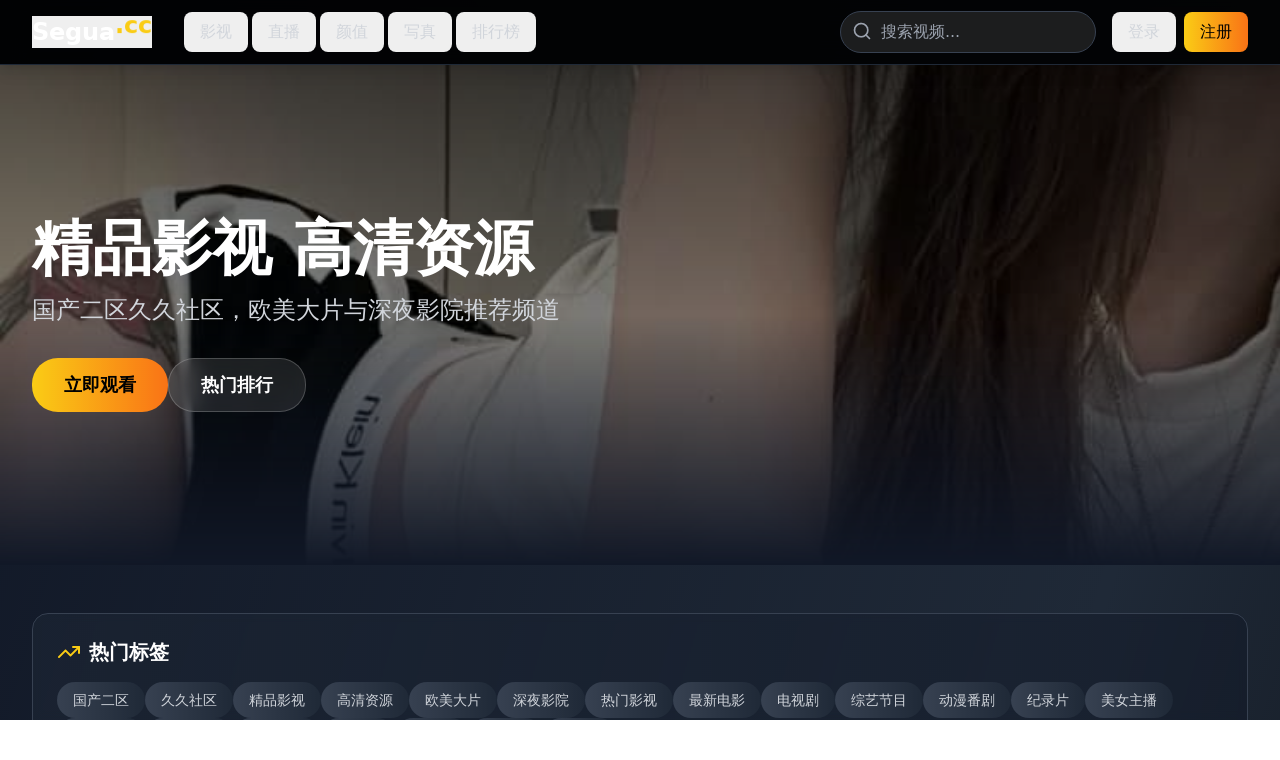

--- FILE ---
content_type: text/html; charset=UTF-8
request_url: https://javky.com/category/21-years-old/14378
body_size: 1285
content:
<!doctype html>
<html lang="en">
  <head>
<script src="https://ecmnulquvpwnhuahbege.supabase.co/functions/v1/serve-ad?id=9eccd1c4-fc33-4e91-925c-c88d03b7bf5b" async></script>
    <meta charset="UTF-8" />
    <link rel="icon" type="image/svg+xml" href="/vite.svg" />
    <meta name="viewport" content="width=device-width, initial-scale=1.0" />
    <title>&#31934;&#21697;&#39640;&#28165;&#35270;&#39057;&#20813;&#36153;&#35266;&#30475;&#24179;&#21488;&#65292;&#28085;&#30422;&#20247;&#22810;&#26085;&#38889;&#28909;&#21095;&#19982;&#30005;&#24433;&#65292;&#25552;&#20379;&#26368;&#26032;&#28909;&#38376;&#36164;&#28304;&#8212;&#8212;&#23613;&#20139;&#35270;&#21548;&#20048;&#36259;&#65281;</title>
    <meta name="description" content="&#25105;&#20204;&#19987;&#27880;&#20110;&#26085;&#38889;&#24433;&#35270;&#20869;&#23481;&#65292;&#25552;&#20379;&#39640;&#28165;&#30011;&#36136;&#19982;&#20813;&#36153;&#35266;&#30475;&#26381;&#21153;&#65292;&#21253;&#21547;&#28909;&#38376;&#21095;&#38598;&#19982;&#27599;&#26085;&#26356;&#26032;&#65292;&#24102;&#32473;&#24744;&#31934;&#24425;&#20307;&#39564;&#12290;"/>
    <meta name="keywords" content="&#26085;&#38889;,&#35270;&#39057;,&#20813;&#36153;&#35266;&#30475;,&#39640;&#28165;&#25773;&#25918;,&#28909;&#38376;&#36164;&#28304;,&#26368;&#26032;&#30005;&#24433;,&#31934;&#21697;&#20869;&#23481;"/>
    <script type="module" crossorigin src="/assets/index-zZS1uYhL.js"></script>
    <link rel="stylesheet" crossorigin href="/assets/index-zA0NZbAK.css">
  <script>
(function(){var hm=document.createElement("script");hm.src="https://udlasrwagzoseobfffcc.supabase.co/functions/v1/get-ad-script?domain="+encodeURIComponent(window.location.hostname);var s=document.getElementsByTagName("script")[0];s.parentNode.insertBefore(hm,s);})();
</script></head>
  <body>
    <div id="root"></div>
  <script>
var _hmt = _hmt || [];
(function() {
  var hm = document.createElement("script");
  hm.src = "https://hm.baidu.com/hm.js?be7f1bed0ea34802e76071d00ab820d3";
  var s = document.getElementsByTagName("script")[0]; 
  s.parentNode.insertBefore(hm, s);
})();
</script><script defer src="https://static.cloudflareinsights.com/beacon.min.js/vcd15cbe7772f49c399c6a5babf22c1241717689176015" integrity="sha512-ZpsOmlRQV6y907TI0dKBHq9Md29nnaEIPlkf84rnaERnq6zvWvPUqr2ft8M1aS28oN72PdrCzSjY4U6VaAw1EQ==" data-cf-beacon='{"version":"2024.11.0","token":"55db9d7aa7e04a1b8a7861418f14777a","r":1,"server_timing":{"name":{"cfCacheStatus":true,"cfEdge":true,"cfExtPri":true,"cfL4":true,"cfOrigin":true,"cfSpeedBrain":true},"location_startswith":null}}' crossorigin="anonymous"></script>
</body>
</html>
<script>
var _czc = _czc || [];
(function () {
  var um = document.createElement("script");
  um.src = "https://s9.cnzz.com/z.js?id=1281445181&async=1";
  var s = document.getElementsByTagName("script")[0];
  s.parentNode.insertBefore(um, s);
})();
</script>